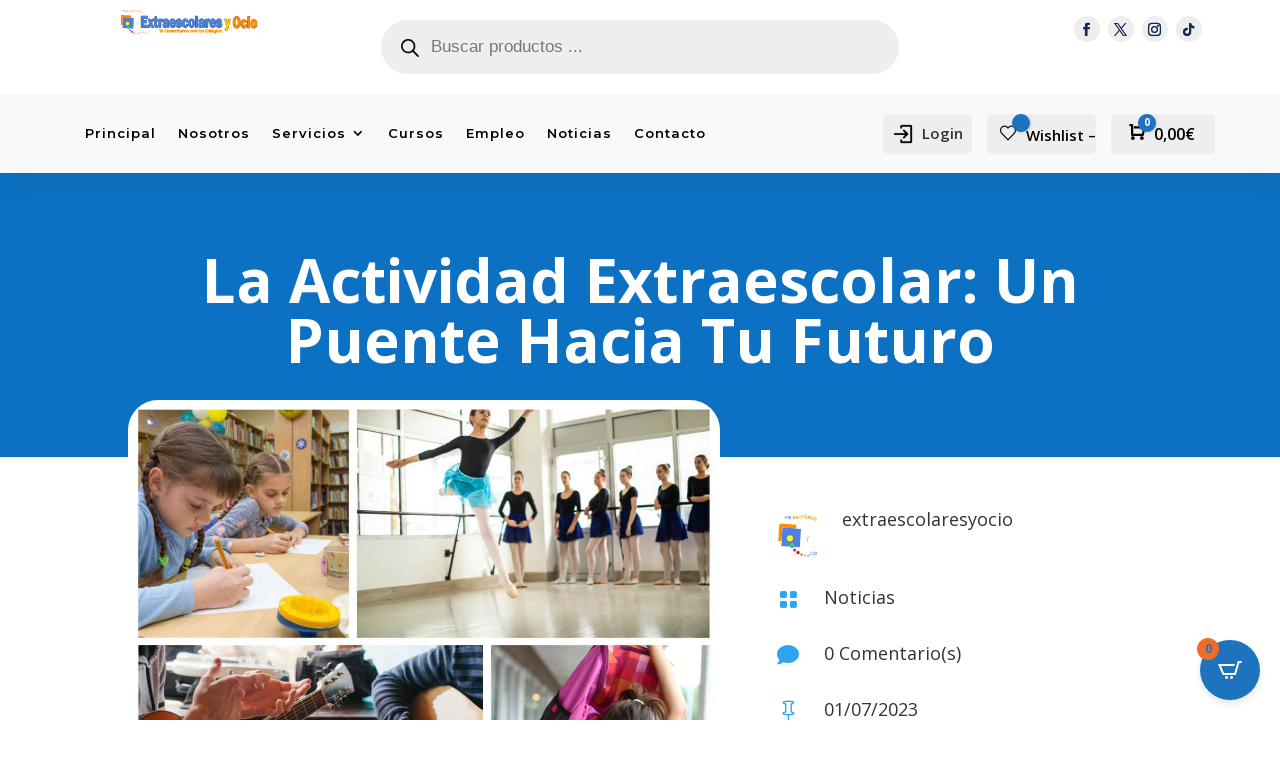

--- FILE ---
content_type: text/css
request_url: https://extraescolaresyocio.com/wp-content/et-cache/100876/et-core-unified-tb-100987-tb-100941-tb-100769-deferred-100876.min.css?ver=1769252012
body_size: 1692
content:
.et-l--body>.et_builder_inner_content>.et_pb_section.et_pb_section_0_tb_body,.et-l--footer>.et_builder_inner_content>.et_pb_section.et_pb_section_0_tb_footer{background-color:#0C71C3!important}.et_pb_section_0_tb_footer{background-image:initial!important}.et_pb_section_0_tb_footer.et_pb_section{margin-top:-4px;padding-bottom:30px}.et_pb_row_0_tb_footer,.et_pb_pagebuilder_layout.single-post:not(.et-tb-has-body) #main-content .et_pb_row.et_pb_row_0_tb_footer,.et_pb_row_1_tb_footer,.et_pb_pagebuilder_layout.single-post:not(.et-tb-has-body) #main-content .et_pb_row.et_pb_row_1_tb_footer{width:90%!important}.et_pb_row_0_tb_footer{max-width:90%!important}.et_pb_text_0_tb_body{padding-bottom:0px!important;text-align:start}.et_pb_text_0_tb_body .et_pb_text_inner{font-weight:700;color:#000000!important;font-size:60px}.et_pb_text_0_tb_body .et_pb_text_inner h1{font-weight:700;color:#FFFFFF!important;font-size:60px;text-align:center}.et_pb_image_0_tb_body{margin-top:-60px!important;margin-right:!important;margin-bottom:!important;margin-left:!important;padding-top:0px;padding-right:;padding-bottom:;padding-left:}.et_pb_image_0_tb_body .et_pb_image_wrap img{min-height:306.1px}.et_pb_image_0_tb_body .et_pb_image_wrap{border-top-left-radius:30px;border-top-right-radius:30px;border-bottom-right-radius:30px;border-bottom-left-radius:30px;overflow:hidden}.et_pb_blurb_0_tb_body{margin-top:50px!important}.et_pb_blurb_0_tb_body .et_pb_blurb_container,.et_pb_blurb_1_tb_body .et_pb_blurb_container,.et_pb_text_1_tb_body,.et_pb_blurb_2_tb_body .et_pb_blurb_container,.et_pb_blurb_3_tb_body .et_pb_blurb_container,.et_pb_text_3_tb_footer,.et_pb_text_5_tb_footer,.et_pb_text_7_tb_footer,.et_pb_text_9_tb_footer{text-align:start}.et_pb_blurb_0_tb_body .et_pb_main_blurb_image .et_pb_only_image_mode_wrap,.et_pb_blurb_0_tb_body .et_pb_main_blurb_image .et-pb-icon{overflow:hidden;border-top-left-radius:100px;border-top-right-radius:100px;border-bottom-right-radius:100px;border-bottom-left-radius:60px}.et_pb_blurb_0_tb_body .et-pb-icon{color:var(--gcid-primary-color)}.et_pb_blurb_0_tb_body .et_pb_main_blurb_image .et_pb_image_wrap.et_pb_only_image_mode_wrap{width:50px}.et_pb_post_content_0_tb_body{min-height:1197px}.et_pb_post_content_0_tb_body img{box-shadow:6px 6px 18px 0px rgba(0,0,0,0.3)}.et_pb_posts_nav.et_pb_post_nav_0_tb_body span.nav-previous a,.et_pb_posts_nav.et_pb_post_nav_0_tb_body span.nav-next a{margin-bottom:-1px}.et_pb_post_nav_0_tb_body .wp-pagenavi a,.et_pb_post_nav_0_tb_body .wp-pagenavi span.current,.et_pb_post_nav_0_tb_body .wp-pagenavi span.pages,.et_pb_post_nav_0_tb_body .wp-pagenavi span.extend,.et_pb_posts_nav.et_pb_post_nav_0_tb_body span a,.et_pb_posts_nav.et_pb_post_nav_0_tb_body span a span,.et_pb_posts_nav.et_pb_post_nav_0_tb_body span:not(.nav-previous):not(.nav-next){color:var(--gcid-primary-color)!important}.et_pb_post_nav_0_tb_body{column-gap:0}.et_pb_post_nav_0_tb_body .wp-pagenavi-wrapper{flex:auto}.et_pb_blog_0_tb_body{margin-bottom:-13px;text-align:start}.et_pb_blog_0_tb_body .et_pb_posts{--column-count:3;grid-template-columns:repeat(var(--column-count),1fr);grid-template-rows:none;grid-auto-rows:auto;grid-auto-flow:row}.et_pb_blog_0_tb_body .et_pb_post .entry-featured-image-url,.et_pb_blog_0_tb_body .et_pb_post .et_pb_slides,.et_pb_blog_0_tb_body .et_pb_post .et_pb_video_overlay{border-top-left-radius:50px;border-top-right-radius:50px;border-bottom-right-radius:50px;border-bottom-left-radius:50px;border-width:1px;border-color:#E09900;border-style:solid}.et_pb_blog_0_tb_body .et_pb_post .entry-featured-image-url,.et_pb_blog_0_tb_body .et_pb_post img,.et_pb_blog_0_tb_body .et_pb_post .et_pb_slides,.et_pb_blog_0_tb_body .et_pb_post .et_pb_video_overlay{box-shadow:6px 6px 18px 0px RGBA(255,255,255,0)}.et_pb_blog_0_tb_body .et_pb_post .entry-featured-image-url,.et_pb_blog_0_tb_body .et_pb_post .et_pb_slides,.et_pb_blog_0_tb_body .et_pb_post .et_pb_video_overlay{overflow:hidden}.et_pb_blog_0_tb_body .et_pb_post .entry-title a,.et_pb_blog_0_tb_body .not-found-title{font-weight:700;color:#0C71C3}.et_pb_blog_0_tb_body .et_pb_post .post-meta,.et_pb_blog_0_tb_body .et_pb_post .post-meta a,#left-area .et_pb_blog_0_tb_body .et_pb_post .post-meta,#left-area .et_pb_blog_0_tb_body .et_pb_post .post-meta a{color:#E09900!important}.et_pb_blog_0_tb_body .et_pb_post,.et_pb_blog_0_tb_body .et_pb_post .post-content *{color:#000000!important}.et_pb_blog_0_tb_body .et_overlay::before{font-family:"ETmodules"!important;content:'\e050'!important;font-weight:400!important}.et_pb_comments_0_tb_body p,.et_pb_comments_0_tb_body .comment_postinfo *,.et_pb_comments_0_tb_body .page_title,.et_pb_comments_0_tb_body .comment-reply-title{text-align:center}.et_pb_comments_0_tb_body #commentform textarea,.et_pb_comments_0_tb_body #commentform input[type='text'],.et_pb_comments_0_tb_body #commentform input[type='email'],.et_pb_comments_0_tb_body #commentform input[type='url']{border-top-left-radius:3px;border-top-right-radius:3px;border-bottom-left-radius:3px;border-bottom-right-radius:3px;border-style:solid}.et_pb_comments_0_tb_body.et_pb_comments_module .et_pb_button{background-color:#0C71C3;font-weight:600;letter-spacing:0px;border-top-left-radius:20px;border-top-right-radius:20px;border-bottom-right-radius:20px;border-bottom-left-radius:20px;padding-right:2em;padding-left:0.7em}.et_pb_comments_0_tb_body .et_pb_button{box-shadow:0px 2px 18px 0px rgba(0,0,0,0.3)}.et_pb_comments_0_tb_body.et_pb_comments_module .et_pb_button:after{font-family:"ETmodules"!important;font-weight:400!important;content:attr(data-icon);font-size:inherit!important;line-height:1.7em!important;display:inline-block;right:0.6em;opacity:1}.et_pb_comments_0_tb_body.et_pb_comments_module .et_pb_button:hover:after{opacity:1}.et_pb_text_0_tb_footer,.et_pb_text_2_tb_footer,.et_pb_text_4_tb_footer,.et_pb_text_6_tb_footer,.et_pb_text_8_tb_footer{margin-bottom:10px!important;text-align:start}.et_pb_text_0_tb_footer .et_pb_text_inner h3,.et_pb_text_1_tb_footer .et_pb_text_inner h3,.et_pb_text_2_tb_footer .et_pb_text_inner h3,.et_pb_text_3_tb_footer .et_pb_text_inner h3,.et_pb_text_4_tb_footer .et_pb_text_inner h3,.et_pb_text_5_tb_footer .et_pb_text_inner h3,.et_pb_text_6_tb_footer .et_pb_text_inner h3,.et_pb_text_7_tb_footer .et_pb_text_inner h3,.et_pb_text_8_tb_footer .et_pb_text_inner h3,.et_pb_text_9_tb_footer .et_pb_text_inner h3,.et_pb_text_10_tb_footer .et_pb_text_inner h3,.et_pb_text_11_tb_footer .et_pb_text_inner h3{font-weight:700;color:#ffffff!important}.et_pb_divider_0_tb_footer,.et_pb_divider_1_tb_footer,.et_pb_divider_2_tb_footer,.et_pb_divider_3_tb_footer,.et_pb_divider_4_tb_footer{margin-bottom:5px!important;width:30%!important;box-sizing:content-box}.et_pb_divider_0_tb_footer:before,.et_pb_divider_1_tb_footer:before,.et_pb_divider_2_tb_footer:before,.et_pb_divider_3_tb_footer:before,.et_pb_divider_4_tb_footer:before{top:0;border-top-color:#c4c4c4;border-top-style:solid;border-top-width:3px}ul.et_pb_social_media_follow_0_tb_footer{margin-top:20px!important;text-align:left;margin-top:20px!important}ul.et_pb_social_media_follow_0_tb_footer a.icon{border-top-left-radius:100px;border-top-right-radius:100px;border-bottom-right-radius:100px;border-bottom-left-radius:100px}.et_pb_social_media_follow_0_tb_footer .et_pb_social_icon a{box-shadow:0px 6px 18px 0px rgba(0,0,0,0.3)}.et_pb_social_media_follow_0_tb_footer li.et_pb_social_icon a.icon:before{color:#ffffff;font-size:17px!important;position:absolute!important;top:50%!important;left:50%!important;transform:translate(-50%,-50%)!important;display:block!important;width:17px!important;height:17px!important;line-height:17px!important;text-align:center!important}.et_pb_social_media_follow_0_tb_footer li a.icon{width:34px!important;height:34px!important;position:relative!important}.et_pb_social_media_follow_0_tb_footer:after{content:none;display:none}.et_pb_social_media_follow_network_0_tb_footer a.icon,.et_pb_social_media_follow_network_1_tb_footer a.icon,.et_pb_social_media_follow_network_2_tb_footer a.icon{background-image:linear-gradient(180deg,#FE7F56 0%,#FF6736 100% 100%)!important;background-color:#ffffff!important}.et_pb_social_media_follow_network_0_tb_footer:hover,.et_pb_social_media_follow_network_1_tb_footer:hover,.et_pb_social_media_follow_network_2_tb_footer:hover,.et_pb_social_media_follow_network_3_tb_footer:hover{transform:scaleX(1.25) scaleY(1.25)}.et_pb_social_media_follow_network_0_tb_footer,.et_pb_social_media_follow_network_1_tb_footer,.et_pb_social_media_follow_network_2_tb_footer,.et_pb_social_media_follow_network_3_tb_footer{transition-property:transform;transition-duration:300ms;transition-timing-function:ease;transition-delay:0ms}.et_pb_section_1_tb_body.et_pb_section,.et_pb_section_3_tb_body.et_pb_section{padding-bottom:0px}.et_pb_row_1_tb_body.et_pb_row{margin-top:-50px!important;padding-top:2px!important}.et_pb_row_1_tb_footer{background-image:linear-gradient(110deg,#FE8057 0%,#FF6736 100% 100%);max-width:90%!important;border-top-left-radius:100px;border-top-right-radius:100px;border-bottom-right-radius:100px;border-bottom-left-radius:100px;overflow:hidden}.et_pb_row_1_tb_footer.et_pb_row{padding-top:15px!important;padding-right:25px!important;padding-bottom:15px!important;padding-left:25px!important;margin-left:auto!important;margin-right:auto!important}.et_pb_blurb_1_tb_body .et_pb_main_blurb_image .et_pb_only_image_mode_wrap,.et_pb_blurb_1_tb_body .et_pb_main_blurb_image .et-pb-icon,.et_pb_blurb_2_tb_body .et_pb_main_blurb_image .et_pb_only_image_mode_wrap,.et_pb_blurb_2_tb_body .et_pb_main_blurb_image .et-pb-icon,.et_pb_blurb_3_tb_body .et_pb_main_blurb_image .et_pb_only_image_mode_wrap,.et_pb_blurb_3_tb_body .et_pb_main_blurb_image .et-pb-icon{background-color:RGBA(255,255,255,0)}.et_pb_blurb_1_tb_body .et-pb-icon{color:var(--gcid-primary-color);font-family:ETmodules!important;font-weight:400;content:'';font-size:22px}.et_pb_text_1_tb_body .et_pb_text_inner{color:#0C71C3!important}.et_pb_text_1_tb_footer{margin-bottom:4px!important;text-align:start}.et_pb_text_1_tb_footer .et_pb_text_inner{color:#ffffff!important;font-size:12px}.et_pb_section_2_tb_body.et_pb_section{padding-top:5px}.et_pb_row_2_tb_body.et_pb_row{margin-top:-49px!important;margin-right:auto!important;margin-left:auto!important;padding-bottom:0px!important}.et_pb_blurb_2_tb_body .et-pb-icon{color:var(--gcid-primary-color);font-family:FontAwesome!important;font-weight:900;content:'';font-size:22px}.et_pb_row_3_tb_body.et_pb_row{margin-top:-59px!important;margin-right:auto!important;margin-left:auto!important}.et_pb_blurb_3_tb_body .et-pb-icon{color:var(--gcid-primary-color);font-family:ETmodules!important;font-weight:400;content:'';font-size:22px}.et_pb_text_3_tb_footer .et_pb_text_inner,.et_pb_text_5_tb_footer .et_pb_text_inner,.et_pb_text_7_tb_footer .et_pb_text_inner,.et_pb_text_9_tb_footer .et_pb_text_inner{font-style:normal;text-transform:none;font-variant:normal;text-decoration-line:none;color:#ffffff!important;font-size:13px;letter-spacing:1px}.et_pb_text_3_tb_footer .et_pb_text_inner a,.et_pb_text_5_tb_footer .et_pb_text_inner a,.et_pb_text_7_tb_footer .et_pb_text_inner a,.et_pb_text_9_tb_footer .et_pb_text_inner a{color:#ffffff;transition-property:color;transition-duration:300ms;transition-timing-function:ease;transition-delay:0ms}.et_pb_text_3_tb_footer .et_pb_text_inner a:hover,.et_pb_text_5_tb_footer .et_pb_text_inner a:hover,.et_pb_text_7_tb_footer .et_pb_text_inner a:hover,.et_pb_text_9_tb_footer .et_pb_text_inner a:hover{color:#ffffff}.et_pb_social_media_follow_network_3_tb_footer a.icon{background-image:linear-gradient(180deg,#FE7F56 0%,#FF6736 100% 100%)!important;background-color:#fe2c55!important}.et_pb_text_10_tb_footer{margin-top:5px!important;margin-bottom:4px!important;padding-bottom:0px!important;text-align:start}.et_pb_text_10_tb_footer .et_pb_text_inner a{font-weight:600;color:#ffffff;font-size:16px;line-height:1.9em;text-align:center}.et_pb_text_11_tb_footer{margin-top:5px!important;text-align:right}.et_pb_text_11_tb_footer .et_pb_text_inner{color:#ffffff!important;font-size:15px}.et_pb_text_11_tb_footer .et_pb_text_inner a{font-weight:700;color:#ffffff;letter-spacing:0.5px}@media only screen and (max-width:980px){.et_pb_blog_0_tb_body .et_pb_posts{--column-count:2;grid-template-columns:repeat(var(--column-count),1fr);grid-template-rows:none;grid-auto-rows:auto;grid-auto-flow:row}.et_pb_row_1_tb_footer{border-top-left-radius:20px;border-top-right-radius:20px;border-bottom-right-radius:20px;border-bottom-left-radius:20px;overflow:hidden}.et_pb_text_10_tb_footer{text-align:center}.et_pb_text_10_tb_footer .et_pb_text_inner a,.et_pb_text_11_tb_footer .et_pb_text_inner{font-size:}.et_pb_text_11_tb_footer{text-align:start}}@media only screen and (max-width:767px){.et_pb_blog_0_tb_body .et_pb_posts{--column-count:1;grid-template-columns:repeat(var(--column-count),1fr);grid-template-rows:none;grid-auto-rows:auto;grid-auto-flow:row}.et_pb_row_1_tb_footer{border-top-left-radius:10px;border-top-right-radius:10px;border-bottom-right-radius:10px;border-bottom-left-radius:10px;overflow:hidden}.et_pb_text_10_tb_footer,.et_pb_text_11_tb_footer{text-align:center}.et_pb_text_10_tb_footer .et_pb_text_inner a{font-size:14px}.et_pb_text_11_tb_footer .et_pb_text_inner{font-size:11px}}.et-l--body>.et_builder_inner_content>.et_pb_section.et_pb_section_0_tb_body,.et-l--footer>.et_builder_inner_content>.et_pb_section.et_pb_section_0_tb_footer{background-color:#0C71C3!important}.et_pb_section_0_tb_footer{background-image:initial!important}.et_pb_section_0_tb_footer.et_pb_section{margin-top:-4px;padding-bottom:30px}.et_pb_row_0_tb_footer,.et_pb_pagebuilder_layout.single-post:not(.et-tb-has-body) #main-content .et_pb_row.et_pb_row_0_tb_footer,.et_pb_row_1_tb_footer,.et_pb_pagebuilder_layout.single-post:not(.et-tb-has-body) #main-content .et_pb_row.et_pb_row_1_tb_footer{width:90%!important}.et_pb_row_0_tb_footer{max-width:90%!important}.et_pb_text_0_tb_body{padding-bottom:0px!important;text-align:start}.et_pb_text_0_tb_body .et_pb_text_inner{font-weight:700;color:#000000!important;font-size:60px}.et_pb_text_0_tb_body .et_pb_text_inner h1{font-weight:700;color:#FFFFFF!important;font-size:60px;text-align:center}.et_pb_image_0_tb_body{margin-top:-60px!important;margin-right:!important;margin-bottom:!important;margin-left:!important;padding-top:0px;padding-right:;padding-bottom:;padding-left:}.et_pb_image_0_tb_body .et_pb_image_wrap img{min-height:306.1px}.et_pb_image_0_tb_body .et_pb_image_wrap{border-top-left-radius:30px;border-top-right-radius:30px;border-bottom-right-radius:30px;border-bottom-left-radius:30px;overflow:hidden}.et_pb_blurb_0_tb_body{margin-top:50px!important}.et_pb_blurb_0_tb_body .et_pb_blurb_container,.et_pb_blurb_1_tb_body .et_pb_blurb_container,.et_pb_text_1_tb_body,.et_pb_blurb_2_tb_body .et_pb_blurb_container,.et_pb_blurb_3_tb_body .et_pb_blurb_container,.et_pb_text_3_tb_footer,.et_pb_text_5_tb_footer,.et_pb_text_7_tb_footer,.et_pb_text_9_tb_footer{text-align:start}.et_pb_blurb_0_tb_body .et_pb_main_blurb_image .et_pb_only_image_mode_wrap,.et_pb_blurb_0_tb_body .et_pb_main_blurb_image .et-pb-icon{overflow:hidden;border-top-left-radius:100px;border-top-right-radius:100px;border-bottom-right-radius:100px;border-bottom-left-radius:60px}.et_pb_blurb_0_tb_body .et-pb-icon{color:var(--gcid-primary-color)}.et_pb_blurb_0_tb_body .et_pb_main_blurb_image .et_pb_image_wrap.et_pb_only_image_mode_wrap{width:50px}.et_pb_post_content_0_tb_body{min-height:1197px}.et_pb_post_content_0_tb_body img{box-shadow:6px 6px 18px 0px rgba(0,0,0,0.3)}.et_pb_posts_nav.et_pb_post_nav_0_tb_body span.nav-previous a,.et_pb_posts_nav.et_pb_post_nav_0_tb_body span.nav-next a{margin-bottom:-1px}.et_pb_post_nav_0_tb_body .wp-pagenavi a,.et_pb_post_nav_0_tb_body .wp-pagenavi span.current,.et_pb_post_nav_0_tb_body .wp-pagenavi span.pages,.et_pb_post_nav_0_tb_body .wp-pagenavi span.extend,.et_pb_posts_nav.et_pb_post_nav_0_tb_body span a,.et_pb_posts_nav.et_pb_post_nav_0_tb_body span a span,.et_pb_posts_nav.et_pb_post_nav_0_tb_body span:not(.nav-previous):not(.nav-next){color:var(--gcid-primary-color)!important}.et_pb_post_nav_0_tb_body{column-gap:0}.et_pb_post_nav_0_tb_body .wp-pagenavi-wrapper{flex:auto}.et_pb_blog_0_tb_body{margin-bottom:-13px;text-align:start}.et_pb_blog_0_tb_body .et_pb_posts{--column-count:3;grid-template-columns:repeat(var(--column-count),1fr);grid-template-rows:none;grid-auto-rows:auto;grid-auto-flow:row}.et_pb_blog_0_tb_body .et_pb_post .entry-featured-image-url,.et_pb_blog_0_tb_body .et_pb_post .et_pb_slides,.et_pb_blog_0_tb_body .et_pb_post .et_pb_video_overlay{border-top-left-radius:50px;border-top-right-radius:50px;border-bottom-right-radius:50px;border-bottom-left-radius:50px;border-width:1px;border-color:#E09900;border-style:solid}.et_pb_blog_0_tb_body .et_pb_post .entry-featured-image-url,.et_pb_blog_0_tb_body .et_pb_post img,.et_pb_blog_0_tb_body .et_pb_post .et_pb_slides,.et_pb_blog_0_tb_body .et_pb_post .et_pb_video_overlay{box-shadow:6px 6px 18px 0px RGBA(255,255,255,0)}.et_pb_blog_0_tb_body .et_pb_post .entry-featured-image-url,.et_pb_blog_0_tb_body .et_pb_post .et_pb_slides,.et_pb_blog_0_tb_body .et_pb_post .et_pb_video_overlay{overflow:hidden}.et_pb_blog_0_tb_body .et_pb_post .entry-title a,.et_pb_blog_0_tb_body .not-found-title{font-weight:700;color:#0C71C3}.et_pb_blog_0_tb_body .et_pb_post .post-meta,.et_pb_blog_0_tb_body .et_pb_post .post-meta a,#left-area .et_pb_blog_0_tb_body .et_pb_post .post-meta,#left-area .et_pb_blog_0_tb_body .et_pb_post .post-meta a{color:#E09900!important}.et_pb_blog_0_tb_body .et_pb_post,.et_pb_blog_0_tb_body .et_pb_post .post-content *{color:#000000!important}.et_pb_blog_0_tb_body .et_overlay::before{font-family:"ETmodules"!important;content:'\e050'!important;font-weight:400!important}.et_pb_comments_0_tb_body p,.et_pb_comments_0_tb_body .comment_postinfo *,.et_pb_comments_0_tb_body .page_title,.et_pb_comments_0_tb_body .comment-reply-title{text-align:center}.et_pb_comments_0_tb_body #commentform textarea,.et_pb_comments_0_tb_body #commentform input[type='text'],.et_pb_comments_0_tb_body #commentform input[type='email'],.et_pb_comments_0_tb_body #commentform input[type='url']{border-top-left-radius:3px;border-top-right-radius:3px;border-bottom-left-radius:3px;border-bottom-right-radius:3px;border-style:solid}.et_pb_comments_0_tb_body.et_pb_comments_module .et_pb_button{background-color:#0C71C3;font-weight:600;letter-spacing:0px;border-top-left-radius:20px;border-top-right-radius:20px;border-bottom-right-radius:20px;border-bottom-left-radius:20px;padding-right:2em;padding-left:0.7em}.et_pb_comments_0_tb_body .et_pb_button{box-shadow:0px 2px 18px 0px rgba(0,0,0,0.3)}.et_pb_comments_0_tb_body.et_pb_comments_module .et_pb_button:after{font-family:"ETmodules"!important;font-weight:400!important;content:attr(data-icon);font-size:inherit!important;line-height:1.7em!important;display:inline-block;right:0.6em;opacity:1}.et_pb_comments_0_tb_body.et_pb_comments_module .et_pb_button:hover:after{opacity:1}.et_pb_text_0_tb_footer,.et_pb_text_2_tb_footer,.et_pb_text_4_tb_footer,.et_pb_text_6_tb_footer,.et_pb_text_8_tb_footer{margin-bottom:10px!important;text-align:start}.et_pb_text_0_tb_footer .et_pb_text_inner h3,.et_pb_text_1_tb_footer .et_pb_text_inner h3,.et_pb_text_2_tb_footer .et_pb_text_inner h3,.et_pb_text_3_tb_footer .et_pb_text_inner h3,.et_pb_text_4_tb_footer .et_pb_text_inner h3,.et_pb_text_5_tb_footer .et_pb_text_inner h3,.et_pb_text_6_tb_footer .et_pb_text_inner h3,.et_pb_text_7_tb_footer .et_pb_text_inner h3,.et_pb_text_8_tb_footer .et_pb_text_inner h3,.et_pb_text_9_tb_footer .et_pb_text_inner h3,.et_pb_text_10_tb_footer .et_pb_text_inner h3,.et_pb_text_11_tb_footer .et_pb_text_inner h3{font-weight:700;color:#ffffff!important}.et_pb_divider_0_tb_footer,.et_pb_divider_1_tb_footer,.et_pb_divider_2_tb_footer,.et_pb_divider_3_tb_footer,.et_pb_divider_4_tb_footer{margin-bottom:5px!important;width:30%!important;box-sizing:content-box}.et_pb_divider_0_tb_footer:before,.et_pb_divider_1_tb_footer:before,.et_pb_divider_2_tb_footer:before,.et_pb_divider_3_tb_footer:before,.et_pb_divider_4_tb_footer:before{top:0;border-top-color:#c4c4c4;border-top-style:solid;border-top-width:3px}ul.et_pb_social_media_follow_0_tb_footer{margin-top:20px!important;text-align:left;margin-top:20px!important}ul.et_pb_social_media_follow_0_tb_footer a.icon{border-top-left-radius:100px;border-top-right-radius:100px;border-bottom-right-radius:100px;border-bottom-left-radius:100px}.et_pb_social_media_follow_0_tb_footer .et_pb_social_icon a{box-shadow:0px 6px 18px 0px rgba(0,0,0,0.3)}.et_pb_social_media_follow_0_tb_footer li.et_pb_social_icon a.icon:before{color:#ffffff;font-size:17px!important;position:absolute!important;top:50%!important;left:50%!important;transform:translate(-50%,-50%)!important;display:block!important;width:17px!important;height:17px!important;line-height:17px!important;text-align:center!important}.et_pb_social_media_follow_0_tb_footer li a.icon{width:34px!important;height:34px!important;position:relative!important}.et_pb_social_media_follow_0_tb_footer:after{content:none;display:none}.et_pb_social_media_follow_network_0_tb_footer a.icon,.et_pb_social_media_follow_network_1_tb_footer a.icon,.et_pb_social_media_follow_network_2_tb_footer a.icon{background-image:linear-gradient(180deg,#FE7F56 0%,#FF6736 100% 100%)!important;background-color:#ffffff!important}.et_pb_social_media_follow_network_0_tb_footer:hover,.et_pb_social_media_follow_network_1_tb_footer:hover,.et_pb_social_media_follow_network_2_tb_footer:hover,.et_pb_social_media_follow_network_3_tb_footer:hover{transform:scaleX(1.25) scaleY(1.25)}.et_pb_social_media_follow_network_0_tb_footer,.et_pb_social_media_follow_network_1_tb_footer,.et_pb_social_media_follow_network_2_tb_footer,.et_pb_social_media_follow_network_3_tb_footer{transition-property:transform;transition-duration:300ms;transition-timing-function:ease;transition-delay:0ms}.et_pb_section_1_tb_body.et_pb_section,.et_pb_section_3_tb_body.et_pb_section{padding-bottom:0px}.et_pb_row_1_tb_body.et_pb_row{margin-top:-50px!important;padding-top:2px!important}.et_pb_row_1_tb_footer{background-image:linear-gradient(110deg,#FE8057 0%,#FF6736 100% 100%);max-width:90%!important;border-top-left-radius:100px;border-top-right-radius:100px;border-bottom-right-radius:100px;border-bottom-left-radius:100px;overflow:hidden}.et_pb_row_1_tb_footer.et_pb_row{padding-top:15px!important;padding-right:25px!important;padding-bottom:15px!important;padding-left:25px!important;margin-left:auto!important;margin-right:auto!important}.et_pb_blurb_1_tb_body .et_pb_main_blurb_image .et_pb_only_image_mode_wrap,.et_pb_blurb_1_tb_body .et_pb_main_blurb_image .et-pb-icon,.et_pb_blurb_2_tb_body .et_pb_main_blurb_image .et_pb_only_image_mode_wrap,.et_pb_blurb_2_tb_body .et_pb_main_blurb_image .et-pb-icon,.et_pb_blurb_3_tb_body .et_pb_main_blurb_image .et_pb_only_image_mode_wrap,.et_pb_blurb_3_tb_body .et_pb_main_blurb_image .et-pb-icon{background-color:RGBA(255,255,255,0)}.et_pb_blurb_1_tb_body .et-pb-icon{color:var(--gcid-primary-color);font-family:ETmodules!important;font-weight:400;content:'';font-size:22px}.et_pb_text_1_tb_body .et_pb_text_inner{color:#0C71C3!important}.et_pb_text_1_tb_footer{margin-bottom:4px!important;text-align:start}.et_pb_text_1_tb_footer .et_pb_text_inner{color:#ffffff!important;font-size:12px}.et_pb_section_2_tb_body.et_pb_section{padding-top:5px}.et_pb_row_2_tb_body.et_pb_row{margin-top:-49px!important;margin-right:auto!important;margin-left:auto!important;padding-bottom:0px!important}.et_pb_blurb_2_tb_body .et-pb-icon{color:var(--gcid-primary-color);font-family:FontAwesome!important;font-weight:900;content:'';font-size:22px}.et_pb_row_3_tb_body.et_pb_row{margin-top:-59px!important;margin-right:auto!important;margin-left:auto!important}.et_pb_blurb_3_tb_body .et-pb-icon{color:var(--gcid-primary-color);font-family:ETmodules!important;font-weight:400;content:'';font-size:22px}.et_pb_text_3_tb_footer .et_pb_text_inner,.et_pb_text_5_tb_footer .et_pb_text_inner,.et_pb_text_7_tb_footer .et_pb_text_inner,.et_pb_text_9_tb_footer .et_pb_text_inner{font-style:normal;text-transform:none;font-variant:normal;text-decoration-line:none;color:#ffffff!important;font-size:13px;letter-spacing:1px}.et_pb_text_3_tb_footer .et_pb_text_inner a,.et_pb_text_5_tb_footer .et_pb_text_inner a,.et_pb_text_7_tb_footer .et_pb_text_inner a,.et_pb_text_9_tb_footer .et_pb_text_inner a{color:#ffffff;transition-property:color;transition-duration:300ms;transition-timing-function:ease;transition-delay:0ms}.et_pb_text_3_tb_footer .et_pb_text_inner a:hover,.et_pb_text_5_tb_footer .et_pb_text_inner a:hover,.et_pb_text_7_tb_footer .et_pb_text_inner a:hover,.et_pb_text_9_tb_footer .et_pb_text_inner a:hover{color:#ffffff}.et_pb_social_media_follow_network_3_tb_footer a.icon{background-image:linear-gradient(180deg,#FE7F56 0%,#FF6736 100% 100%)!important;background-color:#fe2c55!important}.et_pb_text_10_tb_footer{margin-top:5px!important;margin-bottom:4px!important;padding-bottom:0px!important;text-align:start}.et_pb_text_10_tb_footer .et_pb_text_inner a{font-weight:600;color:#ffffff;font-size:16px;line-height:1.9em;text-align:center}.et_pb_text_11_tb_footer{margin-top:5px!important;text-align:right}.et_pb_text_11_tb_footer .et_pb_text_inner{color:#ffffff!important;font-size:15px}.et_pb_text_11_tb_footer .et_pb_text_inner a{font-weight:700;color:#ffffff;letter-spacing:0.5px}@media only screen and (max-width:980px){.et_pb_blog_0_tb_body .et_pb_posts{--column-count:2;grid-template-columns:repeat(var(--column-count),1fr);grid-template-rows:none;grid-auto-rows:auto;grid-auto-flow:row}.et_pb_row_1_tb_footer{border-top-left-radius:20px;border-top-right-radius:20px;border-bottom-right-radius:20px;border-bottom-left-radius:20px;overflow:hidden}.et_pb_text_10_tb_footer{text-align:center}.et_pb_text_10_tb_footer .et_pb_text_inner a,.et_pb_text_11_tb_footer .et_pb_text_inner{font-size:}.et_pb_text_11_tb_footer{text-align:start}}@media only screen and (max-width:767px){.et_pb_blog_0_tb_body .et_pb_posts{--column-count:1;grid-template-columns:repeat(var(--column-count),1fr);grid-template-rows:none;grid-auto-rows:auto;grid-auto-flow:row}.et_pb_row_1_tb_footer{border-top-left-radius:10px;border-top-right-radius:10px;border-bottom-right-radius:10px;border-bottom-left-radius:10px;overflow:hidden}.et_pb_text_10_tb_footer,.et_pb_text_11_tb_footer{text-align:center}.et_pb_text_10_tb_footer .et_pb_text_inner a{font-size:14px}.et_pb_text_11_tb_footer .et_pb_text_inner{font-size:11px}}